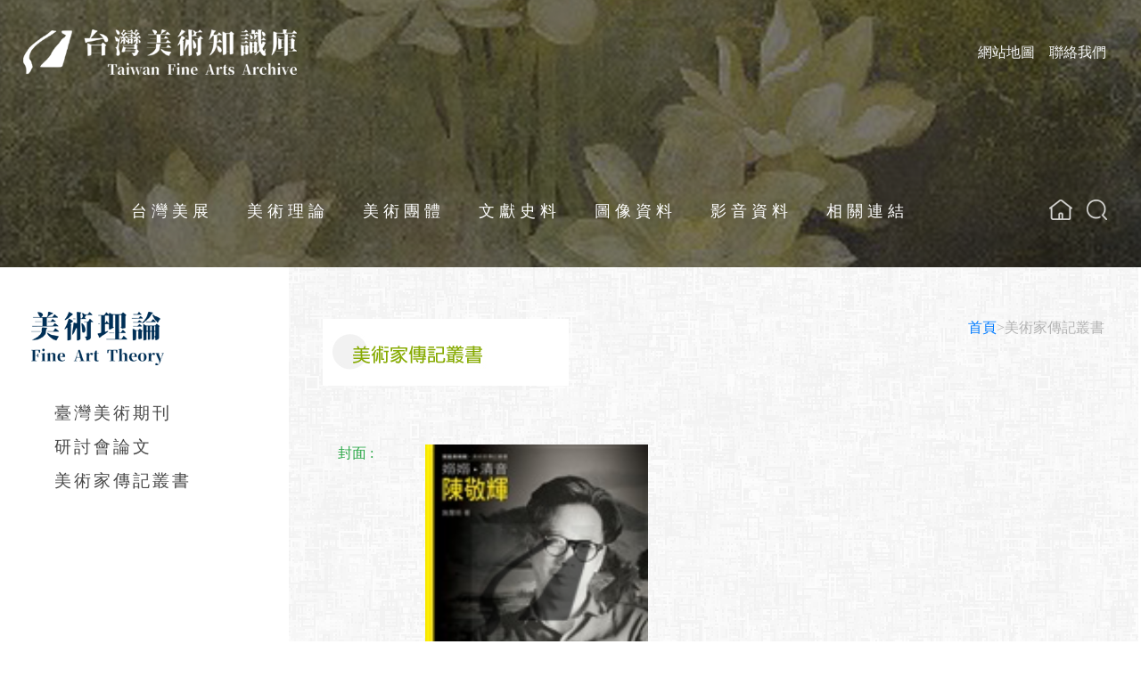

--- FILE ---
content_type: text/html; charset=utf-8
request_url: https://twfineartsarchive.ntmofa.gov.tw/TW/Literature/liArtBiography.aspx?QID=MG01ME
body_size: 7457
content:



<html lang="zh" xmlns="http://www.w3.org/1999/xhtml">
<head><title>
	國立台灣美術館 台灣美術知識庫
</title><meta name="viewport" content="width=device-width, initial-scale=1.0, maximum-scale=1.0, user-scalable=no" /><link href="../../style.css" rel="stylesheet" type="text/css" /><link href="../../Styles_Grid.css" rel="stylesheet" type="text/css" /><link href="../../Content/bootstrap.min.css" rel="stylesheet" />
  <script src="../../Scripts/jquery.min.js"></script>
  <script src="../../Scripts/bootstrap.min.js"></script>
  <style>
    @media screen and (max-width: 374px) {
      .card {
        width: 235px;
        height: 335px;
      }

      #card_box_img {
        width: 235px;
        height: 235px;
      }
    }

    @media screen and (min-width: 375px) and (max-width: 574px) {
      .card {
        width: 270px;
        height: 370px;
      }

      #card_box_img {
        width: 270px;
        height: 270px;
      }
    }

    @media screen and (min-width: 575px) and (max-width: 639px) {
      .card {
        width: 230px;
        height: 330px;
      }

      #card_box_img {
        width: 230px;
        height: 230px;
      }
    }

    @media screen and (min-width: 640px) and (max-width: 768px) {
      .card {
        width: 260px;
        height: 360px;
      }

      #card_box_img {
        width: 260px;
        height: 260px;
      }
    }

    @media screen and (min-width: 769px) and (max-width: 1429px) {
      .card {
        width: 250px;
        height: 350px;
      }

      #card_box_img {
        width: 250px;
        height: 250px;
      }
    }

    @media screen and (min-width: 1430px) {
      .card {
        width: 315px;
        height: 415px;
      }

      #card_box_img {
        width: 315px;
        height: 315px;
      }
    }

    #card_box_img img {
      max-width: 95%;
      height: 95%;
    }
  </style>
</head>
<body leftmargin="0" topmargin="0" oncontextmenu="return false;">
  <form method="post" action="./liArtBiography.aspx?QID=MG01ME" id="form1">
<div class="aspNetHidden">
<input type="hidden" name="__EVENTTARGET" id="__EVENTTARGET" value="" />
<input type="hidden" name="__EVENTARGUMENT" id="__EVENTARGUMENT" value="" />
<input type="hidden" name="__VIEWSTATE" id="__VIEWSTATE" value="FBUkRBZz8MdrmLayYr4LSJpOUJ7M1QqGa3vpn8tC8Z7PDBdAA8W6PVp+apV4fvg8r/gbOxgNyUwBEcKXFwK93X3IAdq1mzkWE4nmx81DyxzknWjd2JrhyVRt9FQMcvigzJKvm59xnMT8Nb1Gy2l5XtKVzlMKb/mc4/2X/rz97WN10eUdXhAIkArqgnVIk9m6BSf6lJDv8XiuXkQRIvdTczmBVs7Ygkxy1PfpA5SacbwEQ8Ck/TpZUQ31v3SA2HTNSZPnuhOuV8UEpTvAl71z0QQ50bch+S4PySDdO9t3HAdGs/W6g1LsRKvm7oeK+eS64syEs2dGKvl6RluKAZn6K9kAQ3P4M+ct/Rr+Nhm/ac5mspT0y94AJfwNBOL/5IN0PdPQiyDCn9DXRk8kMfAVJjW63dUOg7F/eaSpebS6wubI+noPqITTrVfn7Y5YHT8u1jAOtCIyHKhLOy0Icwebq4mpAV70hMkciFglX7+zscWGaWP9xJGdblpHrv7hkp/dWiPj1/[base64]/I3tyINErPJRlGru57okxzQ4NdzZaZ0z3kV4yv/TCHqxdTVMSSjKidtjruTCDvgooAptLHIuxkIv/KBK0BbH+18xd0EWxuc0DcMP0kTogAwYBon0mObHR0yBoN1Xg8MdwBT7+62aSCqaSlvtDwLJ4VQonkk8GapeI6l/[base64]/YoBpFXx82YnBfnOdl8CtIi50KxOuJx2cGOkhpQB1MXBbHu4aLkTxkm+ryw7V9Lncn5qaP/Ktvtl/PnFjTrT09rbK4uTuNH4MJoD4DODyTyWmH00MkimIEP4vOo7ovUuWTyDZaQ8gE8R/qIvsvae5QoYiUcluKb6yUcCYw/[base64]/7QOLLcFNxMZgiFbXPIEMlqp3JgM/UvVb93w5/P11nINBSedT3MO1uUpN9S8lV5G5UTwQxVBAhhefZXUVhrbwkj4OFwiLDlIzPy/7r8BNpqzwXR46btGkCU68GijZ/2E7QvoAlGnvI5l3ePW0NfK95T4oyXtdFbSeRmHVmJ5ATdwnT8a7sthSd4crg/DcMfP5X10rcO/k8vmR80xf3qLMo0dwznP6qxwCMcK19IxIV+3nDNe1o7CUGPGbWp48umH/Y1upYYRN3SwCgPR9YX/LB8JY+yt0p4glOf769k1dPK7isSwDJtXUms6GRtGXtAs+qhZMsSZ9qgbs/hEvndNwl1J1wcoySO1cpyA2j8Gc1tyaa29QovEPc0fTcSWW9alfpet83I9aB5J03NJ/5ScT7JqjTSz0zhvutgwwUjPxCHXMsTbbEb2+5YqIsIqjQYq5h2Kc1UobyF1/I9KSIzMjBOLcDnRqwVg9hQVGqv9WBgqYs/nLwYYZGJvAqcpHRp9fzTdkjN0vIQQ/WE8sHdNhizusFC2a9niRs2asT8cAO9Fb+wLg/XKxXYmF5P4JyaQGDgp7APu8m12nDxMowA0KfhZlKausKKSPanDcYEr1rZUTO5noKkwH9Q2Yald6ERdP9oLk15RI0D+LAg551jJxeGm904WkU60m/JGoZjf16WB3SKTousLeviaqsVnIThoYKvFSye1I2W/hwd/kN88yX0bnMueUuW7YVkwrIRD5sH81sPQVB4GCHJpWuGHVLE0UtEzLeSF8AasWR4PXFhrmJgHO3n6XBIoqe3HJ53LpJgP6jHsEi7SJlHLK3BBeeDYJS9MARgY/8zZMPo1MuNEZraFhGoendbT7UD6tda47T5skwJY3aZFA5q4Ni6qxqpA22e7ybb0g+BHvU3+PynnqHkhEEvhoUKYPU9MiZVbeKIBYx/TB1dvtJOSVFVwL1wqeAh9qXqVdm/KDX4OwizDlrA85LKUsTSK8ZjtCaOEQaaSynz6Ci/GtE4PZ0XSp4+oYiRC0nXvRCcAd5sSp7AFEuA/1upb2uVMUzRk6HfoqSMn+i1CAmNa9DeKtJjs2WsxH+i7LNGRqLiNHu1RGpjv1MMMwqKm6FCQR9loaXsj0GToJ3wzD3kqZiJkZsifpYlPuzkutSmqd6Y8Uni0EBHT7lI9vNAgoiUv2a/ZIMHv7qkiOyFzGGhv1cUbQubMNLhkdOfAVDCIZkQXX7CKKGJtB0dkjx49AqudGxKR/5KrJ1QVYLVmF6Smtvn/4ZrmEqS/gZA1OniM2DBgLWW1/HiMNzeHE60jbg5HVhzW4GKUZgNWmJoTCk03vh29A6hFZNgKc7Rfsw6BOlqXMQBM0ROItuIojf91kiU6KMMDCuNZ7eDHeCMY1Q9tm13fjdIh0Y6D2uTGHQ5a9zKl4nRoCqt61FMJz7hc6GaVNyP4A76G5BCpny+FeCiDcLLKEnPOaYtTjwhrUJPI5qN5uic98Z/K08WS/g9eE0VnxplKU5Z1aPYOfDTTMnae6s7mxWWmDzGhS3pjoihPRgpgBTR2orfGbwpYRjD2PEoh+jk/DasqdNonnsOWZcqFonBSEkYuEVb2+ZhbOltlQyRVX5vVhst7tip6rJCJ7D9gusnk+43oZGuRDiN9ZIpkzFQah4h5Z7VRdEIh0jb/kSi1v87Hg76veB3GRqZqX7LCo9b7EfgvQHS7ShYvhlx1lALM0cwc6IuOj9sTWnDzCMuqD/[base64]" />
</div>

<script type="text/javascript">
//<![CDATA[
var theForm = document.forms['form1'];
if (!theForm) {
    theForm = document.form1;
}
function __doPostBack(eventTarget, eventArgument) {
    if (!theForm.onsubmit || (theForm.onsubmit() != false)) {
        theForm.__EVENTTARGET.value = eventTarget;
        theForm.__EVENTARGUMENT.value = eventArgument;
        theForm.submit();
    }
}
//]]>
</script>


<div class="aspNetHidden">

	<input type="hidden" name="__VIEWSTATEGENERATOR" id="__VIEWSTATEGENERATOR" value="6B87EE56" />
	<input type="hidden" name="__VIEWSTATEENCRYPTED" id="__VIEWSTATEENCRYPTED" value="" />
	<input type="hidden" name="__EVENTVALIDATION" id="__EVENTVALIDATION" value="3RggnkkZ3sUXs17x4QW57SXE5PqA4+3MKdksraX8cEf/Lr3z0pFKlc61fMLzrP5rUVFFSz4znWDNAE+RE7TUogT563e73adCBamR5xE8Upm2muK+XdzTL0JJ49N/JWiJGwpzueDdKJbb+pEGzzs6Mz8p6138HIIZwvd22hrkCO3nG2UjbzNEL2yrUEtBPvk3+pBEpt0SJl4VXbfZBXE0xc//glbtitShRjcvBQhstXA=" />
</div>
    <header id="Header">
      
<script>
  function EnterPress(e) { //傳入 event   
    var e = e || window.event;
    if (e.keyCode == 13) {
      document.getElementById("TopMenu_Front_btnFullTextSrc").click();
    }
  }
  function EnterPress1(e) { //傳入 event   
    var e = e || window.event;
    if (e.keyCode == 13) {
      document.getElementById("TopMenu_Front_btnFullTextSrc1").click();
    }
  }
</script>

<div class="d-lg-none container-fluid pl-0">
  <div style="float: left; height: 100px;">
    <ul class="slideshow">
      <li>
        <span style="height: 100px;"></span>
      </li>
      <li>
        <span style="height: 100px;"></span>
      </li>
      <li>
        <span style="height: 100px;"></span>
      </li>
    </ul>
  </div>
  <div class="bg" style="height: 100px;"></div>

  <div class="d-lg-none">
    <nav class="navbar navbar-expand-lg navbar-light" style="z-index: 2;">
      <a href="../Search/Introduction.aspx" style="float: left; margin: 25px 10px;">
        <img src="../../TW/img/new_menu/logo.png" alt="logo" style="min-width: 180px; min-height: 30px; width: 24vw; height: 4vw;" />
      </a>
      <button class="navbar-toggler" type="button" data-toggle="collapse" data-target="#navbarSupportedContent" aria-controls="navbarSupportedContent" aria-expanded="false" aria-label="Toggle navigation">
        <span class="navbar-toggler-icon"></span>
      </button>
      <div class="collapse navbar-collapse mt-3 " id="navbarSupportedContent" style="background-color: rgb(255,250,250)">

        <ul class="navbar-nav" align="center">
          <li class="nav-item active">
            <a class="nav-link text-dark" href="../Search/Introduction.aspx">台灣美展</a>
          </li>
          <li class="nav-item">
            <a class="nav-link text-dark" href="../Literature/liTaiwanArt.aspx">美術理論</a>
          </li>
          <li class="nav-item">
            <a class="nav-link text-dark" href="../Literature/fagGrowSummary.aspx">美術團體</a>
          </li>
          <li class="nav-item">
            <a class="nav-link text-dark" href="../Literature/liLiterature.aspx">文獻史料</a>
          </li>
          <li class="nav-item">
            <a class="nav-link text-dark" href="../Literature/liLiteratureImgAdSrc.aspx">圖像資料</a>
          </li>
          <li class="nav-item">
            <a class="nav-link text-dark" href="../Literature/liMakehistory.aspx">影音資料</a>
          </li>
          <li class="nav-item">
            <a class="nav-link text-dark" href="../Literature/liUrlKindLink.aspx">相關連結</a>
          </li>
          <li class="nav-item">
            <label class="text-success" for="TopMenu_Front_txtFullText1">檢索:</label>
            <input name="TopMenu_Front$txtFullText1" type="text" id="TopMenu_Front_txtFullText1" onkeydown="EnterPress1()" onkeypress="EnterPress1(event)" /><input type="submit" name="TopMenu_Front$btnFullTextSrc1" value="GO" id="TopMenu_Front_btnFullTextSrc1" tabindex="9" />
          </li>
          <li class="nav-item" align="center">
            <a class="text-info" href="../Search/Introduction.aspx">首頁</a>
            <a class="text-info" href="../Search/SiteMap.aspx">網站地圖</a>
            <a class="text-info" href="../Search/Suggestion.aspx">聯絡我們</a>
            <!--<a class="text-info" href="../Search/AboutSite.aspx">關於本站</a>
           <a class="text-info" href="../Search/QandA.aspx">常見問題</a>
           <a class="text-info" href="../PageDesc.htm" target="_blank">操作說明</a>
           <a class="text-info" href="../../EN/Search/Introduction.aspx">English</a>-->
          </li>
        </ul>
      </div>
    </nav>
  </div>
</div>



<div class="d-none d-lg-block container-fluid pl-0" style="height: 300px;">
  <div class="d-none d-lg-block" style="float: left; height: 300px;">
    <ul class="slideshow">
      <li>
        <span></span>
      </li>
      <li>
        <span></span>
      </li>
      <li>
        <span></span>
      </li>
    </ul>
  </div>
  <div class="bg d-none d-lg-block"></div>


  <div class="d-none d-lg-block" style="height: 150px">
    <nav class="navbar navbar-expand-lg navbar-light">
      <a href="../Search/Introduction.aspx" style="float: left; margin: 25px 10px;">
        <h1 class="sr-only sr-only-focusable">台灣美術知識庫</h1>
        <img src="../../TW/img/new_menu/logo.png" alt="logo" style="min-width: 216px; min-height: 36px; width: 24vw; height: 4vw;" />
      </a>
      <button class="navbar-toggler" type="button" data-toggle="collapse" data-target="#navbarSupportedContent" aria-controls="navbarSupportedContent" aria-expanded="false" aria-label="Toggle navigation">
        <span class="navbar-toggler-icon"></span>
      </button>
      <div class="collapse navbar-collapse" id="navbarSupportedContent">
        <ul class="navbar-nav mr-auto"></ul>
        <ul class="nav navbar-nav navbar-right">
          <li class="nav-item active">
            <a class="nav-link text-light" href="../Search/SiteMap.aspx">網站地圖</a>
          </li>
          <li class="nav-item">
            <a class="nav-link text-light" href="../Search/Suggestion.aspx">聯絡我們</a>
          </li>
          <!--<li class="nav-item">
            <a class="nav-link text-light" href="../Search/AboutSite.aspx">關於本站</a>
          </li>
          <li class="nav-item">
            <a class="nav-link text-light" href="../Search/QandA.aspx">常見問題</a>
          </li>
          <li class="nav-item">
            <a class="nav-link text-light" href="../PageDesc.htm" target="_blank">操作說明</a>
          </li>
          <li class="nav-item">
            <a class="nav-link text-light" href="../../EN/Search/Introduction.aspx">English </a>
          </li>-->
        </ul>
      </div>
    </nav>
  </div>

  <div class="d-none d-lg-block" style="height: 150px; margin: 74px 0px;">
    <div class="container-fluid">
      <div class="row">
        <div class="col-lg-10 link02">
          <div class="d-flex justify-content-center">
            <a>
              <div></div>
            </a>

            <a href="../Search/Introduction.aspx">
              <div>
                台灣美展
                <div class="arrow">
                  <img src="../../TW/img/new_menu/top-arrow.png" alt="標題" />
                </div>
              </div>
            </a>
            <a href="../Literature/liTaiwanArt.aspx">
              <div>
                美術理論
                <div class="arrow">
                  <img src="../../TW/img/new_menu/top-arrow.png" alt="標題" />
                </div>
              </div>
            </a>
            <a href="../Literature/fagGrowSummary.aspx">
              <div>
                美術團體
                <div class="arrow">
                  <img src="../../TW/img/new_menu/top-arrow.png" alt="標題" />
                </div>
              </div>
            </a>
            <a href="../Literature/liLiterature.aspx">
              <div>
                文獻史料
                <div class="arrow">
                  <img src="../../TW/img/new_menu/top-arrow.png" alt="標題" />
                </div>
              </div>
            </a>
            <a href="../Literature/liLiteratureImgAdSrc.aspx">
              <div>
                圖像資料
                <div class="arrow">
                  <img src="../../TW/img/new_menu/top-arrow.png" alt="標題" />
                </div>
              </div>
            </a>
            <a href="../Literature/liMakehistory.aspx">
              <div>
                影音資料
                <div class="arrow">
                  <img src="../../TW/img/new_menu/top-arrow.png" alt="標題" />
                </div>
              </div>
            </a>
            <a href="../Literature/liUrlKindLink.aspx">
              <div>
                相關連結
                <div class="arrow">
                  <img src="../../TW/img/new_menu/top-arrow.png" alt="標題" />
                </div>
              </div>
            </a>
          </div>
        </div>
        <div class="col-lg-2 link03">
          <div class="d-flex justify-content-end">
            <a href="../Search/Introduction.aspx">
              <div>
                <img src="../../TW/img/new_menu/Home.png" alt="回到首頁" />
              </div>
            </a>
            <a data-toggle="collapse" href="#collapse-content" role="button" aria-expanded="false" aria-controls="collapse-content">
              <div>
                <img src="../../TW/img/new_menu/Search.png" alt="全站搜尋" />
              </div>
            </a>
          </div>
          <div class="d-flex mt-1" style="float: right; width: 300px">
            <div id="collapse-content" class="d-2 collapsing">
              <div class="border rounded p-1" style="width: 100%">
                <div class="input-group">
                  <label class="text-success text-center m-1" for="TopMenu_Front_txtFullText" style="font-size: 1.2em;">關鍵字</label>
                  <input name="TopMenu_Front$txtFullText" type="text" id="TopMenu_Front_txtFullText" class="form-control" onkeydown="EnterPress()" onkeypress="EnterPress(event)" />
                  <div class="input-group-append">
                    <input type="submit" name="TopMenu_Front$btnFullTextSrc" value="GO" id="TopMenu_Front_btnFullTextSrc" tabindex="9" class="btn btn-outline-success" />
                  </div>
                </div>
              </div>
            </div>
          </div>
        </div>
      </div>
    </div>
  </div>
</div>



    </header>
    <div class="container-fluid pl-0">
      <div class="row" style="min-height: 570px;">
        <div class="col-lg-3 col-md-12" style="min-width: 200px;">
          


<div class="d-none d-lg-block">
  <div class="d-flex flex-column bd-highlight">
    <div style="margin:50px 0px 35px 35px;">
      <img src="../../TW/img/new_menu/美術理論.png" alt="美術理論"/>
    </div>
    <div class="new_menu_link bd-highlight">
      <a href="../Literature/liTaiwanArt.aspx">
        <div>
          <img class="new_menu_arrow" src="../../TW/img/new_menu/menu-arrow.png" alt="標題" />
          <div class="new_menu_title">
            臺灣美術期刊
          </div>
        </div>
      </a>
    </div>
    <div class="new_menu_link bd-highlight">
      <a href="../Literature/liLitRePapers.aspx">
        <div>
          <img class="new_menu_arrow" src="../../TW/img/new_menu/menu-arrow.png" alt="標題" />
          <div class="new_menu_title">
            研討會論文
          </div>
        </div>
      </a>
    </div>
    <div class="new_menu_link bd-highlight">
      <a href="../Literature/liArtBiography.aspx">
        <div>
          <img class="new_menu_arrow" src="../../TW/img/new_menu/menu-arrow.png" alt="標題" />
          <div class="new_menu_title">
            美術家傳記叢書
          </div>
        </div>
      </a>
    </div>
  </div>
</div>
<div class="d-lg-none">
  <div class="container-flude">
    <div class="row">
      <div class="col-md-3 col-sm-6 col-xs-12">
        <div style="margin:50px 0px 35px 35px;">
          <img src="../../TW/img/new_menu/美術理論.png" alt="美術理論"/>
        </div>
      </div>
      <div class="col-md-9 col-sm-6 col-xs-12">
        <div class="row mt-4 mb-4 pl-5">
          <div class="col-md-6 col-sm-12">
            <div class="new_menu_link" style="margin:0;">
              <a href="../Literature/liTaiwanArt.aspx">
                <div>
                  <img class="new_menu_arrow" src="../../TW/img/new_menu/menu-arrow.png" alt="標題" />
                  <div class="new_menu_title">
                    臺灣美術期刊
                  </div>
                </div>
              </a>
            </div>
          </div>
          <div class="col-md-6 col-sm-12">
            <div class="new_menu_link" style="margin:0;">
              <a href="../Literature/liLitRePapers.aspx">
                <div>
                  <img class="new_menu_arrow" src="../../TW/img/new_menu/menu-arrow.png" alt="標題" />
                  <div class="new_menu_title">
                    研討會論文
                  </div>
                </div>
              </a>
            </div>
          </div>
          <div class="col-md-6 col-sm-12">
            <div class="new_menu_link" style="margin:0;">
              <a href="../Literature/liArtBiography.aspx">
                <div>
                  <img class="new_menu_arrow" src="../../TW/img/new_menu/menu-arrow.png" alt="標題" />
                  <div class="new_menu_title">
                    美術家傳記叢書
                  </div>
                </div>
              </a>
            </div>
          </div>
        </div>
      </div>
    </div>
  </div>
</div>

        </div>
        <div class="col-lg-9 col-md-12">
          <div class="content" style="min-height: 550px;">
            <div class="row">
              <div class="col-sm-6">
                <div class="d-flex justify-content-start">
                  <div class="p-2">
                    <img src="../img/banner/banner_18.jpg" width="276" height="75" alt="美術家傳記叢書" />
                  </div>
                </div>
              </div>
              <div class="col-sm-6">
                <div class="d-flex justify-content-end">
                  <div class="p-2">
                    <h6>
                      <span id="lbTitle" class="top_map"><a href='../Search/Introduction.aspx'>首頁</a>>美術家傳記叢書</span></h6>
                  </div>
                </div>
              </div>
            </div>
            <div class="row">
              <div class="col-12">
                <div class="d-flex flex-column">
                  <div class="p-2">
                    
                        <table width="100%" cellpadding="0" cellspacing="0" border="0">
                          <tr>
                            <td align="left">
                              <div class="p-3 col-12">
                                
                                &nbsp;
                              </div>
                              <div id="pnlTitle">
	
                                <div class="input-group row mb-3 pl-3">
                                  <div class="input-group-prepend pl-3" style="width: 100px;">
                                    <label class="text-success">封面 :</label>
                                  </div>
                                  <div class="col-sm-10">
                                    <img id="Img1" src="../../ImagesManage/QJPG150MARK/B00124.jpg" alt="嫋嫋．清音．陳敬輝的圖片" style="width: 250px" />
                                  </div>
                                </div>
                                <div class="input-group row mb-3 pl-3">
                                  <div class="input-group-prepend pl-3" style="width: 100px;">
                                    <label class="text-success">書名 :</label>
                                  </div>
                                  <div class="col-sm-10">
                                    <span id="lblQTOPIC">嫋嫋．清音．陳敬輝</span>
                                  </div>
                                </div>
                                <div class="input-group row mb-3 pl-3">
                                  <div class="input-group-prepend pl-3" style="width: 100px;">
                                    <label class="text-success">撰稿者 :</label>
                                  </div>
                                  <div class="col-sm-10">
                                    <span id="lblBWRITER">施慧明</span>
                                  </div>
                                </div>
                                <div class="input-group row mb-3 pl-3">
                                  <div class="input-group-prepend pl-3" style="width: 100px;">
                                    <label class="text-success">出版日期 :</label>
                                  </div>
                                  <div class="col-sm-10">
                                    <span id="lblQYMD">2019年11月</span>
                                  </div>
                                </div>
                                <div class="input-group row mb-3 pl-3">
                                  <div class="input-group-prepend pl-3" style="width: 100px;">
                                    <label class="text-success">類別 :</label>
                                  </div>
                                  <div class="col-sm-10">
                                    <span id="lblBTYPE"></span>
                                  </div>
                                </div>
                                <div class="input-group row mb-3 pl-3">
                                  <div class="input-group-prepend pl-3" style="width: 100px;">
                                    <label class="text-success">備註 :</label>
                                  </div>
                                  <div class="col-sm-10">
                                    <span id="lblQMEMO"></span>
                                  </div>
                                </div>
                              
</div>
                              <br />
                              <div class="p-2 col-12" align="center">
                                <div>
	<table class="table table-striped table-bordered table-hover" cellspacing="0" id="gridQUARTERLY" style="width:95%;border-collapse:collapse;">
		<tr class="GridHeader">
			<th align="left" scope="col" style="font-size:Large;white-space:nowrap;"><a href="javascript:__doPostBack(&#39;gridQUARTERLY&#39;,&#39;Sort$QDTitle&#39;)">章節</a></th>
		</tr><tr class="GridRow">
			<td align="left" style="font-size:Medium;">
                                        <span id="gridQUARTERLY_lblTitleStr_0"><a href='liTaiwanArtDataLink.aspx?P=3&Q=MRM60WME&Time=082505' target='_blank'>序</a></span>
                                      </td>
		</tr><tr class="GridRow">
			<td align="left" style="font-size:Medium;">
                                        <span id="gridQUARTERLY_lblTitleStr_1"><a href='liTaiwanArtDataLink.aspx?P=3&Q=M6MA0WME&Time=082505' target='_blank'>目錄</a></span>
                                      </td>
		</tr><tr class="GridRow">
			<td align="left" style="font-size:Medium;">
                                        <span id="gridQUARTERLY_lblTitleStr_2"><a href='liTaiwanArtDataLink.aspx?P=3&Q=MAMA0WME&Time=082505' target='_blank'>命運奇特的安排</a></span>
                                      </td>
		</tr><tr class="GridRow">
			<td align="left" style="font-size:Medium;">
                                        <span id="gridQUARTERLY_lblTitleStr_3"><a href='liTaiwanArtDataLink.aspx?P=3&Q=M4MA0WME&Time=082505' target='_blank'>繪畫技藝的學習歷程</a></span>
                                      </td>
		</tr><tr class="GridRow">
			<td align="left" style="font-size:Medium;">
                                        <span id="gridQUARTERLY_lblTitleStr_4"><a href='liTaiwanArtDataLink.aspx?P=3&Q=MWMA0WME&Time=082505' target='_blank'>官展成就與致力推動藝術</a></span>
                                      </td>
		</tr><tr class="GridRow">
			<td align="left" style="font-size:Medium;">
                                        <span id="gridQUARTERLY_lblTitleStr_5"><a href='liTaiwanArtDataLink.aspx?P=3&Q=MEMA0WME&Time=082505' target='_blank'>戰後的困境與繪畫風格的轉變</a></span>
                                      </td>
		</tr><tr class="GridRow">
			<td align="left" style="font-size:Medium;">
                                        <span id="gridQUARTERLY_lblTitleStr_6"><a href='liTaiwanArtDataLink.aspx?P=3&Q=MDMA0WME&Time=082505' target='_blank'>跨越苦難自創風格</a></span>
                                      </td>
		</tr><tr class="GridRow">
			<td align="left" style="font-size:Medium;">
                                        <span id="gridQUARTERLY_lblTitleStr_7"><a href='liTaiwanArtDataLink.aspx?P=3&Q=M2MA0WME&Time=082505' target='_blank'>人格教化百年樹人</a></span>
                                      </td>
		</tr><tr class="GridRow">
			<td align="left" style="font-size:Medium;">
                                        <span id="gridQUARTERLY_lblTitleStr_8"><a href='liTaiwanArtDataLink.aspx?P=3&Q=MYMA0WME&Time=082505' target='_blank'>附錄</a></span>
                                      </td>
		</tr><tr class="GridRow">
			<td align="left" style="font-size:Medium;">
                                        <span id="gridQUARTERLY_lblTitleStr_9"><a href='liTaiwanArtDataLink.aspx?P=3&Q=MSMA0WME&Time=082505' target='_blank'>版權頁</a></span>
                                      </td>
		</tr>
	</table>
</div>
                                <span id="lblRecordCount" class="top_search" style="font-size:1em;">共10筆</span><br />
                              </div>
                            </td>
                          </tr>
                        </table>
                      
                  </div>
                </div>
              </div>
            </div>
          </div>
        </div>
      </div>
      <div class="row">
        <div class="col-12">
          <footer>
            
<div class="text-left mt-3 pl-3 bg-light">
  <p class="font-italic text-success">© Copyright 2011 National Taiwan Museum of
            Fine Arts All Rights Reserved</p>
</div>
      
    
    
          </footer>
        </div>
      </div>
    </div>
  </form>
</body>
</html>
